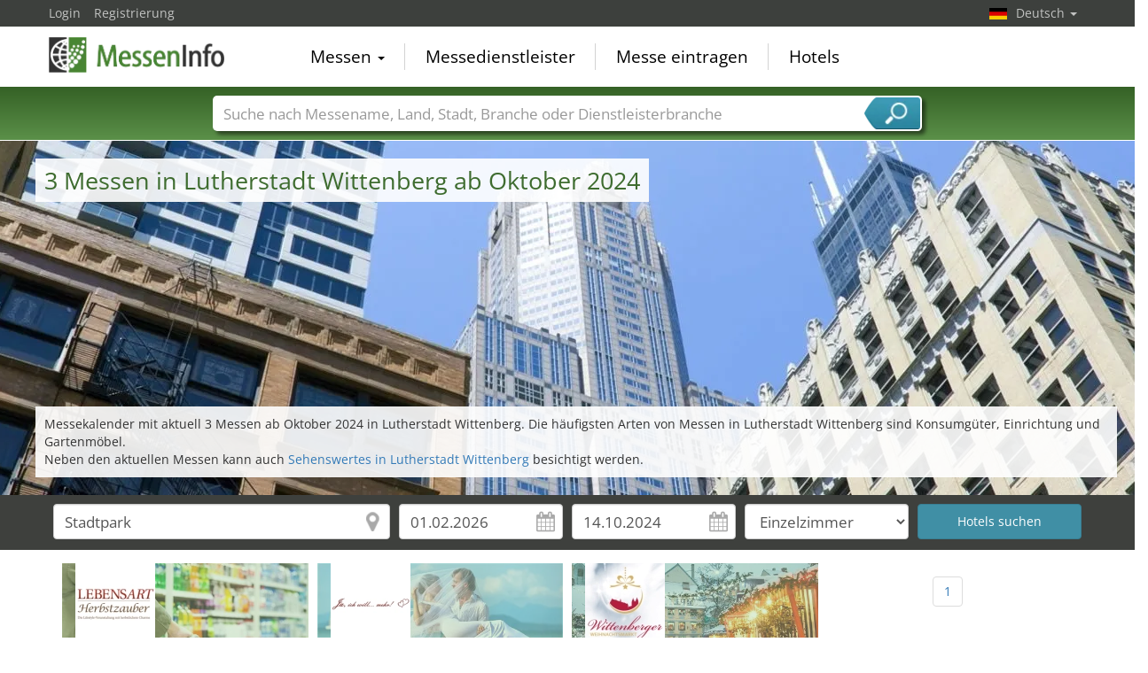

--- FILE ---
content_type: text/html; charset=utf-8
request_url: https://www.messeninfo.de/Lutherstadt+Wittenberg-X2593-S1-Messen-Lutherstadt+Wittenberg.html
body_size: 7224
content:
<!DOCTYPE html>
<html lang="de">
	<head><title>Messen Lutherstadt Wittenberg – Termine ab Oktober 2024 | Kalender</title><meta name="agd-partner-manual-verification" /><meta charset="utf-8"><meta http-equiv="content-type" content="text/html; charset=utf-8"/><meta name="description" content=" Messen in Lutherstadt Wittenberg ab Oktober 2024 haben folgende aktuelle Messetermine ergeben:  LebensArt Herbstzauber Lutherstadt Wittenberg, Ja, ich will...mehr! Lutherstadt Wittenberg, Wittenberger Weihnachtsmarkt Lutherstadt Wittenberg"/><meta name="keywords" content=""/><link rel="icon" href="/faviconV2.png" type="image/x-icon"/> <link rel="shortcut icon" href="/faviconV2.png" type="image/x-icon"/><link rel="apple-touch-icon" sizes="180x180" href="/apple-touch-icon.png" type="image/x-icon"><meta name="msapplication-TileColor" content="#da532c"><meta name="theme-color" content="#ffffff"><meta name="content-language" content="de"/> <meta name="google-site-verification" content="yjLjqLUQ4I-56ETbjx9WDfLU9wC38h5IvnxDu62I20c"/> <meta name="page-type" content=""/>  <meta name="robots" content="index, follow"/>  <meta name="viewport" content="width=device-width, initial-scale=1.0, maximum-scale=6.0, user-scalable=yes"/> <!-- metaextra --> <!-- metaextra --> <link rel="stylesheet" href="/css/bootstrap.min.css" /> <link rel="stylesheet" href="/css/font-awesome.min.css" media="print"
  onload="this.media='all'; this.onload = null"/>
				<link href="/usercp/css/system/messen.less" type="text/css" rel="stylesheet" /> 
	<link href="/css/jquery-ui.min.css" type="text/css" rel="stylesheet" media="print"
  onload="this.media='all'; this.onload = null"/> <script src="/usercp/public/javascript/libs/jquery.js"></script><script src="/usercp/public/javascript/libs/jquery-ui/jquery-ui.min.js"></script> <script src="/usercp/public/javascript/libs/bootstrap.js"  async></script> <script src="/usercp/public/javascript/libs/daty.js"  async></script> <script src="/js/knockout.js"></script> 
	 <link rel="preload" fetchpriority="high" as="image" href="https://www.messeninfo.de/usercp/css/system/images/logos/logo_de.webp" type="image/webp">

    <script src="/js/ls.unveilhooks.min.js" async=""></script>
    <script src="/js/lazysizes.min.js" async=""></script>
    <link rel="stylesheet" href="/gdpr/easycookie/cookieconsent.css" media="print" onload="this.media='all'">
	<link rel="preload" fetchpriority="high" as="image" href="https://www.messeninfo.de/usercp/css/system/images/platzhalter/hg_orte_1900.webp" type="image/webp">
	    
    <!-- Global site tag (gtag.js) - Google Analytics -->
<script async  src="https://www.googletagmanager.com/gtag/js?id=G-R57EW5ZHBE"></script>
<script>
  window.dataLayer = window.dataLayer || [];
  function gtag(){dataLayer.push(arguments);}
  gtag('js', new Date());
  gtag('config', 'G-R57EW5ZHBE');
  gtag('config', 'UA-5321624-2');
</script>
    
    <!-- AdSense-Script mit ASYNC -->
    <script data-cookiecategory="targeting" async src="//pagead2.googlesyndication.com/pagead/js/adsbygoogle.js"></script>
    
  </head>
   <body class=" unscrolled backdrop_messekalender slim_header"><!-- end: head.tpl -->
<div class="main_main">
	<!-- BEGIN INCLUDE CONTENT-->
	





<!-- Werbung Google Adsense 
Script adsbygoogle.js wird nur einmal aufgerufen (und zwar in diesem Template)
adsbygoogle wird hier zweimal beim ersten Laden der Seite aufgerufen: für Anzeige oben und erste Anzeige in Liste
Alle weiteren Aufrufe von adsbygoogle dann in /js/inifiniteScroll.js nach erfolgreichem Laden (ajax Aufruf success Zeile 382)
-->
<style>
.toggleView span {
  width: 42px;
  height: 30px;
  display: block;
  border-radius: 3px;
  color: #2d5f24;
  font-size: 18px;
  line-height: 30px;
  text-align: center;
  font-weight: normal;
}
	
.toggleView a {
  color: #2d5f24;
  text-align: center;
  font-weight: normal;
}
	
	
.toggleView span.active {
  background: #2d5f24;
  color: #fff;
}
	
.toggleView span.active a{
  background: #2d5f24;
  color: #fff;
}

.toggleView span.active:after {
  content: "";
  display: block;
  position: absolute;
  margin-top: 0px;
  margin-left: 13px;
  width: 0;
  border-width: 8px 8px 0;
  border-style: solid;
  border-color: #2d5f24 transparent;
}
</style>

<script  data-cookiecategory="targeting" async src="//pagead2.googlesyndication.com/pagead/js/adsbygoogle.js"></script>

<section class="white">


   <div class="component moodPicture" style="background-image:url('/usercp/css/system/images/platzhalter/hg_orte_1900.webp');background-size:auto 400px; height:400px;">


	
	<div class="title">
					<h1>3 Messen in Lutherstadt Wittenberg ab Oktober 2024</h1>
		
	</div>


	
	<div class="description">

					<p>Messekalender mit aktuell 3 Messen ab Oktober 2024 in Lutherstadt Wittenberg. Die häufigsten Arten von Messen in Lutherstadt Wittenberg sind Konsumgüter, Einrichtung und Gartenmöbel.</p>
							Neben den aktuellen Messen kann auch
				<a href="Sehenswertes-Lutherstadt Wittenberg-city2593.html" title="Sehenswertes in Lutherstadt Wittenberg">Sehenswertes in Lutherstadt Wittenberg</a>
				besichtigt werden.
			
		
		

		
	</div>

	

	<div class="sidePicture" style="background-image:url('');">


	</div>


		

</div>





    <div class="blackbeard messe_filter">

        <div style="padding-top:10px;"></div>

        <div id="hotelSucheStripe">
        

<form id="hotelsucheForm" action="" method="POST">


		

			<div class="container hotelsuche_row hotelsuche_row1">
				<div class="row narrow low-profile">


				<div class="col col-sm-4">


					<input
							id="Destination"
							placeholder="Ort"
							class="form-control location"
							type="text"
							name="Destination"
							autocomplete="off"
														value="Stadtpark"
							>


				</div>
				<div class="col col-sm-2">


					<input
							type="text"
							class="form-control datepicker hotelsuche-from date"
							name="startDate"
							value="01.02.2026"
							placeholder="Anreise"
														>


				</div>
				<div class="col col-sm-2">


					<input
							type="text"
							name="endDate"
							class="form-control datepicker hotelsuche-to date"
							placeholder="Abreise"
							value="14.10.2024"
														>


				</div>
				<div class="col col-sm-2">


					<select
							name="RoomType"
							class="form-control"
														>
						<option value="SingleRoom">Einzelzimmer</option>
						<option value="DoubleRoom">Doppelzimmer</option>
					</select>


				</div>

				<div class="col col-sm-2">

											<input
								type="submit"
								id="staticSubmit"
								class="btn btn-block btn-primary"
								value="Hotels suchen"
								/>
					

				</div>


			</div>
			</div>

			
		

		<input
				type="hidden"
				value="01"
				name="startDay"
				placeholder="startDay"
				class="form-control"
		        				style="color:#000;">
		<input
				type="hidden"
		        value="02"
				name="startMonth"
				placeholder="startMonth"
		        class="form-control"
								style="color:#000;">
		<input
				type="hidden"
				value="2026"
				name="startYear"
				placeholder="startYear"
				class="form-control"
		        				style="color:#000;">
		<input
				type="hidden"
				value="14"
				name="endDay"
				placeholder="endDay"
				class="form-control"
		        				style="color:#000;">
		<input
				type="hidden"
				value="10"
				name="endMonth"
				placeholder="endMonth"
				class="form-control"
		        				style="color:#000;">
		<input
				type="hidden"
				value="2024"
				name="endYear"
				placeholder="endYear"
				class="form-control"
		        				style="color:#000;">


		<div class="row narrow low-profile">

			<div class="col col-sm-3">

				<input
						type="hidden"
						value=""
						name="latitude"
						placeholder="latitude"
						class="form-control"
												style="color:#000;">

			</div>
			<div class="col col-sm-3">

				<input
						type="hidden"
						value=""
						name="longitude"
						placeholder="longitude"
						class="form-control"
												style="color:#000;"
						>


			</div>
			<div class="col col-sm-3">

				<input
						type="hidden"
						name="link"
						placeholder="Link"
						class="form-control"
						value="Hotels-Stadtpark-Lutherstadt+Wittenberg-ZS8662.html"
						style="color:#000;"
						>


			</div>
			<div class="col col-sm-3">

				<input
						type="hidden"
						name="type"
				        placeholder="Typ der Suche"
				        class="form-control"
				        value="center"
						>

			</div>

		</div>

	</form>




<script src="/js/hotelsuche_datepicker.js"></script>


	<script src="/js/jquery-ui/datepicker-de.js"></script>




<script>


	
	hotel_suche_datepicker_init({
		start: '2026-02-01',
		end: '2024-10-14'
	});



	//$("#hotelsucheForm #staticSubmit").bind('click',function(e){


	//	e.preventDefault();


		//$("#hotelsucheForm").attr("action", '/'+$('#hotelsucheForm input[name="link"]').val());


	//	$('#hotelsucheForm').submit();


	//});


	$('#hotelsucheForm .hotelsuche_row2').hide();


	$('#toggleHotelsucheExtended').bind('click',function(e){


		e.preventDefault();

		$('#hotelsucheForm .hotelsuche_row2').slideToggle();


	});

	


</script>

<script src="/js/autocomplete.js"></script>


<script>

	new sima_autocomplete('de');

</script>        </div>



</div>







				


    <div class="sectionInner">

        
        <div>



            <div>







<div id="messeResultContainer" class="resultContainer simaMesseContainer tilesOnly">



                    




<style>
	
	
/* 1 Kachel */

@media screen and (max-width: 480px) {
	.tilebg {
		background-size: 405px 216px !important;
	}
	.moodPictureContainer2
	{
		background-size: 405px 216px !important;
		
	}
	
}

/* 2 Kacheln */
@media screen and (min-width: 481px) {
	
	
}


/* 3 Kacheln */

@media screen and (min-width: 849px) {
	
	
}

/* 4 Kacheln */
@media screen and (min-width: 1000px) {
	
	
}
</style>



    <div class="messeninfoTile ">

        <div class="inner">


            <div class="tileHeader">

                <a
                        href="/LebensArt+Herbstzauber-M4161/Lutherstadt+Wittenberg.html"
                        title="LebensArt Herbstzauber 2024, Lutherstadt Wittenberg"
                        class="moodPictureContainer2 tilebg"
                        style="background-image:url('/sector_images/200/small_200.jpg');"
                >

                    <div class="overlay"></div>

                    <img src="https://www.messeninfo.de/vorschau/lebensart_herbstzauber_großhartau_logo_4161.jpg" class="messeLogo" alt="LebensArt Herbstzauber, Lutherstadt Wittenberg">
                    <img src="/usercp/system/style/images/platzhalter/branchen_tile.jpg" width="148px" height="100%" alt="Konsumgüter" class="moodPicture tilebg">
                </a>


                <div class="headBottom">
                    <div class="time">



                         Termin noch unbekannt                    </div>
                </div>

            </div>


            <div class="tileMeta">


                <a href="/LebensArt+Herbstzauber-M4161/Lutherstadt+Wittenberg.html" title="LebensArt Herbstzauber 2024, Lutherstadt Wittenberg"  class="title">LebensArt Herbstzauber</a>

                <div class="description">

                    

                    



                    Messe für Garten, Wohnen und Lifestyle im Stadtpark an den Wallanlagen

                </div>


                <div class="extraMeta">


                    
                    
                    




                </div>

                <p class="zutritt">Publikumsmesse </p>

                <div class="messeTerminLocation">

                    <div class="flag"><img src="/images/newflags/de.png" alt="Deutschland" width="100%" height="27px" ></div>

                    <div class="messeTerminLocationOrtContainer">

                        <span class="messeTerminZentrum"><a href="/Stadtpark-ZS8662.html"  title="Stadtpark, Lutherstadt Wittenberg">Stadtpark</a></span>

                        <span class="messeTerminOrt">Lutherstadt Wittenberg</span><span class="messeTerminLand">, Deutschland</span>

                    </div>

                </div>


            </div>


            <div style="clear:both;"></div>

        </div>





    </div>

    
    

    <div class="messeninfoTile ">

        <div class="inner">


            <div class="tileHeader">

                <a
                        href="/Ja%2C+ich+will...mehr%21-M13894/Lutherstadt+Wittenberg.html"
                        title="Ja, ich will...mehr! 2026, Lutherstadt Wittenberg"
                        class="moodPictureContainer2 tilebg"
                        style="background-image:url('/sector_images/166/small_166.jpg');"
                >

                    <div class="overlay"></div>

                    <img src="https://www.messeninfo.de/vorschau/ja_ich_will_mehr_logo_13894.jpg" class="messeLogo" alt="Ja, ich will...mehr!, Lutherstadt Wittenberg">
                    <img src="/usercp/system/style/images/platzhalter/branchen_tile.jpg" width="148px" height="100%" alt="Hochzeit" class="moodPicture tilebg">
                </a>


                <div class="headBottom">
                    <div class="time">



                         Voraussichtlich Oktober 2026                    </div>
                </div>

            </div>


            <div class="tileMeta">


                <a href="/Ja%2C+ich+will...mehr%21-M13894/Lutherstadt+Wittenberg.html" title="Ja, ich will...mehr! 2026, Lutherstadt Wittenberg"  class="title">Ja, ich will...mehr!</a>

                <div class="description">

                    

                    



                    Wittenberger Hochzeits- & Eventmesse für Hochzeiten, Veranstaltungen, Firmenfeiern, Familienfeiern und Eventplanung

                </div>


                <div class="extraMeta">


                    
                    
                    




                </div>

                <p class="zutritt">für Fachbesucher und Privatbesucher </p>

                <div class="messeTerminLocation">

                    <div class="flag"><img src="/images/newflags/de.png" alt="Deutschland" width="100%" height="27px" ></div>

                    <div class="messeTerminLocationOrtContainer">

                        <span class="messeTerminZentrum"><a href="/Stadthaus+Wittenberg-ZS10942.html"  title="Stadthaus Wittenberg, Lutherstadt Wittenberg">Stadthaus Wittenberg</a></span>

                        <span class="messeTerminOrt">Lutherstadt Wittenberg</span><span class="messeTerminLand">, Deutschland</span>

                    </div>

                </div>


            </div>


            <div style="clear:both;"></div>

        </div>





    </div>

    
    

    <div class="messeninfoTile ">

        <div class="inner">


            <div class="tileHeader">

                <a
                        href="/Wittenberger+Weihnachtsmarkt-M8758/Lutherstadt+Wittenberg.html"
                        title="Wittenberger Weihnachtsmarkt 2026, Lutherstadt Wittenberg"
                        class="moodPictureContainer2 tilebg"
                        style="background-image:url('/sector_images/386/small_386.jpg');"
                >

                    <div class="overlay"></div>

                    <img src="https://www.messeninfo.de/vorschau/wittenberger_weihnachtsmarkt_lutherstadt_wittenberg_logo_8758.jpg" class="messeLogo" alt="Wittenberger Weihnachtsmarkt, Lutherstadt Wittenberg">
                    <img src="/usercp/system/style/images/platzhalter/branchen_tile.jpg" width="148px" height="100%" alt="Weihnachtsmarkt" class="moodPicture tilebg">
                </a>


                <div class="headBottom">
                    <div class="time">



                         Voraussichtlich November 2026                    </div>
                </div>

            </div>


            <div class="tileMeta">


                <a href="/Wittenberger+Weihnachtsmarkt-M8758/Lutherstadt+Wittenberg.html" title="Wittenberger Weihnachtsmarkt 2026, Lutherstadt Wittenberg"  class="title">Wittenberger Weihnachtsmarkt</a>

                <div class="description">

                    

                    



                    Weihnachtsmarkt auf dem Marktplatz

                </div>


                <div class="extraMeta">


                    
                    
                    




                </div>

                <p class="zutritt">Publikumsveranstaltung </p>

                <div class="messeTerminLocation">

                    <div class="flag"><img src="/images/newflags/de.png" alt="Deutschland" width="100%" height="27px" ></div>

                    <div class="messeTerminLocationOrtContainer">

                        <span class="messeTerminZentrum"><a href="/Marktplatz-ZS6903.html"  title="Marktplatz, Lutherstadt Wittenberg">Marktplatz</a></span>

                        <span class="messeTerminOrt">Lutherstadt Wittenberg</span><span class="messeTerminLand">, Deutschland</span>

                    </div>

                </div>


            </div>


            <div style="clear:both;"></div>

        </div>





    </div>

    
    


                </div>


            </div>


            <div id="messePagination">
				
				<div class="container text-center" class="pagination" >
					<nav aria-label="Page navigation">

							<ul class="list list-unstyled list-inline pagination">

											<li class="page-item"><a class="page-link" href='/Lutherstadt-Wittenberg-X2593-S1-Messen-Lutherstadt-Wittenberg.html'>1</a></li>
					
							</ul>
					</nav>

						</div>

			</div>





        </div>




                        <div style="padding: 10px 0;">
                    Messekalender mit 3 Messen in Lutherstadt Wittenberg. Selbstverständlich können in Lutherstadt Wittenberg, noch weitere interessante Messen stattfinden, die uns noch nicht bekannt sind. Wenn Sie Messen in Lutherstadt Wittenberg kennen die nicht gelistet sind, können Sie uns diese über
                    <a href="/report-tradeshow.html">Neue Messe anmelden</a> melden. Unser Team wird diese zeitnah einpflegen um auch diese Messen bekannter zu machen. Messen mit abgelaufenen Terminen oder uns noch unbekannte Messetermine sind am Ende der Liste mit dem Button "Neuen Termin melden" zu finden.
                </div>

            

        

        
        

<ol class="breadcrumb" style="margin-top:5px;">
    <li><a href="/">Home</a></li>
    <li><a href="/trade-shows-by-countries.php">Weltweit</a></li>

    
    
                    <li><a href="/Messen-Deutschland-Z55-S1.html">Deutschland</a></li>
        
    
                    <li><a href="/Messen-Bundesland-Sachsen-Anhalt-R589-T2-S1.html">Bundesland Sachsen-Anhalt</a></li>
        
    
                    <li><a href="/Lutherstadt-Wittenberg-X2593-S1-Messen-Lutherstadt-Wittenberg.html">Lutherstadt Wittenberg</a></li>
        
    </ol>
        
    </div>


    


</section>




					<script src="/js/jquery-ui/datepicker-de.js"></script>
		
		
		
		
				<script>
				
		  window.onload = function(){

				(adsbygoogle = window.adsbygoogle || []).push({});
				(adsbygoogle = window.adsbygoogle || []).push({});
				(adsbygoogle = window.adsbygoogle || []).push({});

		  };
				
				</script>


	<!-- END INCLUDE CONTENT -->
</div>
<div id="mainHeader" class="unscrolled"> <div class="navbar-fixed-top"> <div id="top_black" class="messe_bg_black"> <div class="container"> <!-- NAVIGATION OBEN LINKS --> <ul class="nav pull-left">  <li class="navtopleft"><a href="/usercp" class="navtopleft">Login</a></li> <li class="navtopleftlast"><a href="/usercp/module/login&action=register" class="navtopleft">Registrierung</a> </li>   </ul> <!-- ENDE NAVIGATION OBEN LINKS --> <!-- SPRACH SELEKTION --> <ul class="nav pull-right navigation_Switcher"> <li class="dropdown lang">  <a href="#" class="dropdown-toggle de" data-toggle="dropdown"> Deutsch <span class="caret"></span> </a>  <ul class="dropdown-menu language">   <li class="navwhite">  <span class="gothere en" data-target="LU1S5%2Btb%2FS2WHkDx6kxDEPuOlqoQyvz9q0DtEmXuecc%3D" data-role="gothere">English</span>  </li>   <li class="navwhite">   <span class="gothere es" data-target="cJDnB8KU2IC1jfGnQtcf4hKrbUuyDemh2kGyGaee6XQ%3D" data-role="gothere">Español</span>  </li>   <li class="navwhite navwhitelast">   <span class="gothere fr" data-target="yNSYdKtUJR8XBOqKpB4BqqmKcaUIdjGJkYjf2xLLzcs%3D" data-role="gothere">Français</span>  </li>  </ul> </li> </ul> <!-- ENDE SPRACH SELEKTION --> </div> </div> <div id="top_white"> <div class="container"> <nav class="nav navbar navbar-static-top" role="navigation"> <div class="navbar-header"> <button type="button" class="navbar-toggle" data-toggle="collapse" data-target=".navbar-ex1-collapse"> <span class="sr-only">Toggle navigation</span> <i class="fa fa-bars fa-2x"></i> </button> <a class="logo-nav1 de" href="/">MessenInfo</a> </div> <div class="collapse navbar-collapse navbar-ex1-collapse"> <!-- HAUPT NAVIGATION DESKTOP --> <ul class="nav navbar-nav messetopnav hidden-xs"> <li class="dropdown"> <a href="#" class="dropdown-toggle" data-toggle="dropdown">Messen <b class="caret"></b></a> <ul class="dropdown-menu dropdown-menu-left pull-left" role="menu"> <li><a href="/trade-shows-by-sector-of-activity.php">Messen nach Branchen</a></li> <li class="divider"></li> <li><a href="/all_cities_de.php">Messestädte in Deutschland</a></li> <li class="divider"></li> <li><a href="/all_cities_ww.php">Internationale Messestädte</a></li> <li class="divider"></li> <li><a href="/trade-shows-by-countries.php">Messen nach Länder</a></li> <li class="divider"></li> <li><a href="/pressemeldungen-P1.html">Messemeldungen</a></li> <li class="divider"></li> </ul> </li> <li class="divider-vertical"></li> <li><a href="/messedienstleister.php">Messedienstleister</a></li> <li class="divider-vertical"></li> <li><a href="/messe_anmelden.php">Messe eintragen</a></li> <li class="divider-vertical"></li> <li><a href="/hotel-cities.html">Hotels</a></li> </ul> <!-- ENDE HAUPT NAVIGATION DESKTOP --> <!-- HAUPT NAVIGATION MOBIL --> <ul class="nav navbar-nav visible-xs nurweiss"> <li class="dropdown"> <a href="#" class="dropdown-toggle" data-toggle="dropdown">Messen <i class="fa fa-angle-down pull-right fa-lg"></i></a> <ul class="dropdown-menu mobile" role="menu"><li> <a href="/trade-shows-by-sector-of-activity.php"> <span class="pull-left">Messen nach Branchen</span> <i class="fa fa-angle-right pull-right "></i> <div style="clear:both;"></div> </a> </li><li> <a href="/all_cities_ww.php"> <span class="pull-left">Internationale Messestädte</span> <i class="fa fa-angle-right pull-right"></i> <div style="clear:both;"></div> </a> </li> <li> <a href="/trade-shows-by-countries.php"> <span class="pull-left">Messen nach Länder</span> <i class="fa fa-angle-right pull-right"></i> <div style="clear:both;"></div> </a> </li><li> <a href="/pressemeldungen-P1.html"> <span class="pull-left">Messemeldungen</span> <i class="fa fa-angle-right pull-right"></i> <div style="clear:both;"></div> </a> </li> </ul> </li> <li><a href="/messedienstleister.html">Messedienstleister <i class="fa fa-angle-right pull-right fa-lg"></i> </a> </li> <li><a href="/report-tradeshow.html">Messe eintragen <i class="fa fa-angle-right pull-right fa-lg"></i> </a> </li> <li><a href="/hotel-cities.html">Hotels<i class="fa fa-angle-right pull-right fa-lg"></i> </a></li> </ul> <!-- ENDE HAUPT NAVIGATION MOBIL --> </div> </nav> </div> <!-- /.container --> </div> <!-- SUCHE --> <div class="messe_search"> <div class="container ">  <div style="max-width:800px; margin:0 auto; position:relative;"> <div class="input-group searchbox" id="searchbox"> <input type="text" class="form-control" placeholder="Suche nach Messename, Land, Stadt, Branche oder Dienstleisterbranche" autocomplete="off" data-bind="value: searchText, valueUpdate: 'afterkeydown'" > <span class="input-group-addon"> <a class="toggleSearch" data-bind="click: closeSearch();">Suche</a> </span> <div id="globalSearch"> <div class="resultContainer"> <div class="toggleBox"> <input type="checkbox" id="globalSearch_messen" data-bind="checked: search_messen"> <label for="globalSearch_messen">Messenamen</label> <input type="checkbox" id="globalSearch_countries" data-bind="checked: search_country"> <label class="checkbox-inline" for="globalSearch_countries">Länder</label> <input type="checkbox" id="globalSearch_cities" data-bind="checked: search_city"> <label for="globalSearch_cities">Städte</label> <input type="checkbox" data-bind="checked: search_branchen" id="globalSearch_branchen"> <label for="globalSearch_branchen">Branchen</label> <input id="globalSearch_dienstleister" type="checkbox" data-bind="checked: search_dienstleister"> <label for="globalSearch_dienstleister">Dienstleisterbranchen</label> <div style="clear:both;"></div> </div> <div id="globalSearchResults"> </div> </div> </div> </div> </div> </div> </div> <!-- ENDE SUCHE --> </div></div><!-- end: page_header.tpl --><footer  id="pageFooter"> <div id="footer"> <div class="messe_bottom_eins"> <div class="container"> <div class="row pull-right top20 right30"> <a href="https://www.facebook.com/messeninfo/" class="btn btn-circle facebook" target="_blank"><i class="fa fa-facebook fa-1x"></i></a> <a href="https://plus.google.com/+MesseninfoDe/" class="btn btn-circle google" target="_blank"><i class="fa fa-google-plus fa-1x"></i> </a> <a href="https://twitter.com/messeninfo" class="btn btn-circle twitter" target="_blank"><i class="fa fa-twitter fa-1x"></i></a> </div> </div> </div> </div> <div class="messe_bottom_zwei"> <div class="container"> <div class="row"> <div class="col-lg-4 col-sm-6"> <ul class="list-group-footer"> <li class="list-group-item-footer"><a href="/trade-shows-by-sector-of-activity.php">Messen nach Branchen</a></li> <li class="list-group-item-footer"><a href="/trade-shows-by-countries.php">Messen nach Länder</a></li> <li class="list-group-item-footer"><a href="/all_cities_de.php">Messestädte in Deutschland</a></li> <li class="list-group-item-footer"><a href="/all_cities_ww.php">Internationale Messestädte</a></li> <li class="list-group-item-footer"><a href="/messedienstleister.php">Messedienstleister</a></li> <li class="list-group-item-footer"><a href="/hotel-cities.html">Messehotels</a></li> </ul> </div> <div class="col-lg-4 col-sm-6"> <ul class="list-group-footer"> <li class="list list-unstyled text-center"> <img data-src="/images/mi15/messeninfo-app-banner_de.png" alt="Messeninfo App download" title="Messeninfo.de jetzt als App!" usemap="#messeninfo-app-banner" width="316px" height="186" class="lazyload"/> <map name="messeninfo-app-banner"> <area shape="rect" coords="20,106,150,152" href="https://itunes.apple.com/de/app/messeninfo/id848394925?l=de&ls=1&mt=8" target="_blank"> <area shape="rect" coords="154,106,284,152" href="https://play.google.com/store/apps/details?id=com.zeitler.messeninfo.android&hl=de" target="_blank"> </map> </a> </li> </ul> </div> <div class="col-lg-4 col-sm-6"> <ul class="list-group-footer"> <li class="list-group-item-footer"><a href="/privacy.php">Datenschutz</a></li> <li class="list-group-item-footer"><a href="/impressum.php">Impressum</a></li> <li class="list-group-item-footer"><a href="/webmaster-tools.html">Messen für Ihre Homepage</a></li> <li class="list-group-item-footer"><a href="/usercp">User-Login Messekalender</a></li> <li class="list-group-item-footer"><a href="/organiser-login.html">Login Veranstalter</a></li> <li class="list-group-item-footer"><a href="/service-login.html">Login Messedienstleister</a></li> </ul> </div> </div> <div class="row"> <div class="col-xs-12"> <p> © 2008-2026 Sima Media GmbH | Texte, Bilder, Grafiken und die Gestaltung dieser Webseite sind urheberrechtlich geschützt. Jede Verwendung außerhalb der engen Grenzen des Urhebergesetzes ist ohne Zustimmung nicht erlaubt. Missbrauch wird ohne Vorwarnung abgemahnt. Die dargestellten Logos und Messenamen sind eingetragene Markenzeichen und somit Eigentum der jeweiligen Unternehmen. Änderungen und Irrtümer vorbehalten! Änderungen von Messeterminen oder des Veranstaltungsorts sind dem jeweiligen Messeveranstalter vorbehalten. Alle Angaben ohne Gewähr.</p> </div> </div> </div> </div> <a id='backTop'></a></footer><div class="backdrop" > <div class="fader"></div></div>
<script src="/js/globalSearch.js"></script><script src="/js/show_hide.js"></script></script><script src="/js/jquery.backTop.min.js"></script><script src="/usercp/system/js/default_scripts.js"></script>
</body></html><!-- end: index.tpl -->

--- FILE ---
content_type: application/javascript
request_url: https://www.messeninfo.de/js/globalSearch.js
body_size: 484
content:
!function(){var e=$("#searchbox")[0];ko.applyBindings(new function(){var s=this;s.searchText=ko.observable(null),s.search_country=ko.observable(!0),s.search_city=ko.observable(!0),s.search_messen=ko.observable(!0),s.search_branchen=ko.observable(!0),s.search_dienstleister=ko.observable(!0),s.search_messen.subscribe(function(){s.search(s.searchText())}),s.search_city.subscribe(function(){s.search(s.searchText())}),s.search_country.subscribe(function(){s.search(s.searchText())}),s.search_branchen.subscribe(function(){s.search(s.searchText())}),s.search_dienstleister.subscribe(function(){s.search(s.searchText())}),s.search=function(e){e.length<2?($("#globalSearch").removeClass("active"),$("#globalSearchResults").html(""),$("body").removeClass("active_search")):($("#globalSearch").addClass("active"),$("body").addClass("active_search"),$.ajax({url:"/search",cache:!1,type:"POST",dataType:"json",timeout:5e4,data:{searchstring:e,search_country:s.search_country,search_city:s.search_city,search_messen:s.search_messen,search_branchen:s.search_branchen,search_dienstleister:s.search_dienstleister},beforeSend:function(){$("#globalSearch").addClass("loading"),$("#globalSearchResults").html("")},success:function(e){console.log(e),$("#globalSearchResults").html(e.result_html),$("#globalSearch").removeClass("loading")},error:function(e,s){console.log(e,s)}}))},s.searchText.subscribe(function(e){s.search(e)}),s.closeSearch=function(){$("#globalSearch").hasClass("active")&&(s.searchText(""),$("body").removeClass("active_search"),$("#globalSearchResults").html(""),$("#globalSearch").removeClass("active"))}},e)}();